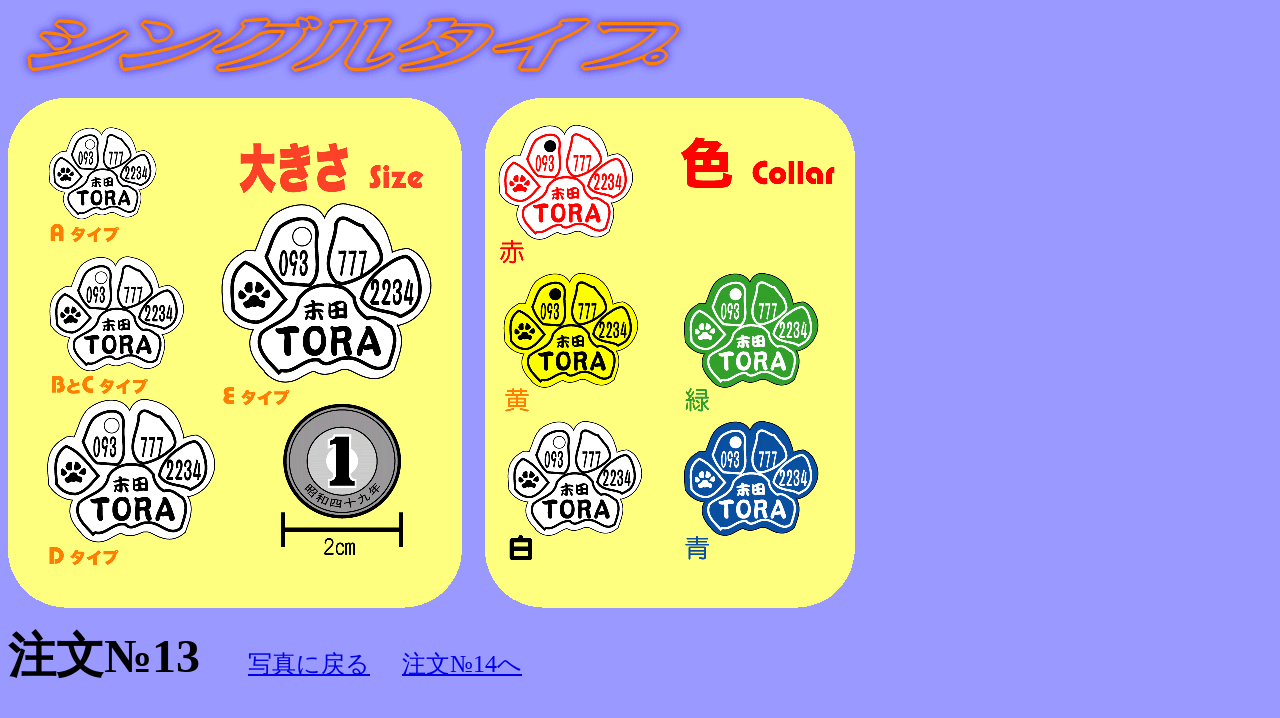

--- FILE ---
content_type: text/html
request_url: http://puchiname.com/s13.html
body_size: 512
content:
<!DOCTYPE HTML PUBLIC "-//W3C//DTD HTML 4.01 Transitional//EN">
<HTML>
<HEAD>
<META http-equiv="Content-Type" content="text/html; charset=SHIFT_JIS">
<META name="GENERATOR" content="IBM WebSphere Studio Homepage Builder Version 9.0.0.0 for Windows">
<META http-equiv="Content-Style-Type" content="text/css">
<TITLE></TITLE>
<STYLE type="text/css">
<!--
.kasen{
  text-decoration : underline;
}
-->
</STYLE>
</HEAD>
<BODY bgcolor="#9999ff">
<P><IMG src="pict/logo1.gif" width="725" height="74" border="0"></P>
<P><IMG src="pict/s13.gif" width="847" height="510" border="0"></P>
<P><B><FONT size="+4">注文№13</FONT></B>　　　<FONT size="+2" color="#ff3333" class="kasen"><A href="allbig.html">写真に戻る</A></FONT>　　<FONT size="+2" color="#ffff33" class="kasen"><A href="s14.html">注文№14へ</A></FONT></P>
</BODY>
</HTML>